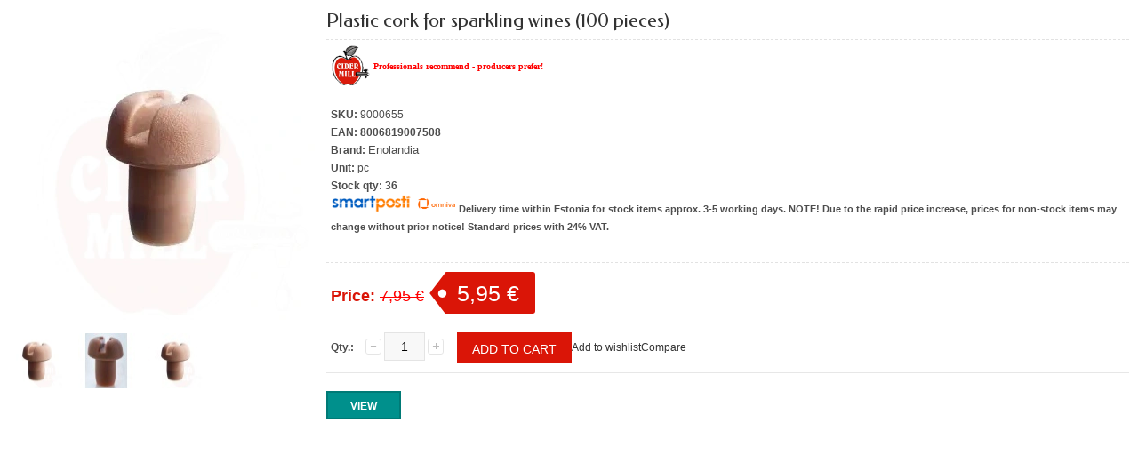

--- FILE ---
content_type: text/html; charset=UTF-8
request_url: https://www.cidermill.eu/en/product/quickview?id=1458
body_size: 8595
content:
<!-- START TEMPLATE: page/blank.tpl.php --><?xml version="1.0" encoding="UTF-8"?><!DOCTYPE html PUBLIC "-//W3C//DTD XHTML 1.0 Strict//EN" "http://www.w3.org/TR/xhtml1/DTD/xhtml1-strict.dtd">
<html xmlns="http://www.w3.org/1999/xhtml" dir="ltr" lang="en" xml:lang="en">
<head>
<!-- START TEMPLATE: page/common/head.tpl.php --><title>Plastic cork for sparkling wines (100 pieces) @ CiderMill</title>

<meta charset="UTF-8" />
<meta name="keywords" content="" />
<meta name="description" content="Plastic cork for sparkling wines (100 pieces)" />
<meta name="author" content="CiderMill" />
<meta name="generator" content="ShopRoller.com" />

<meta property="og:type" content="website" />
<meta property="og:title" content="CiderMill" />
<meta property="og:image" content="https://www.cidermill.eu/media/cidermill/general/logo1 (2).png" />
<meta property="og:url" content="https://www.cidermill.eu/en/product/quickview?id=1458" />
<meta property="og:site_name" content="CiderMill" />

<meta name="HandheldFriendly" content="True" />
<meta name="MobileOptimized" content="320" />
<meta name="viewport" content="width=device-width, initial-scale=1, minimum-scale=1, maximum-scale=1" />

<base href="https://www.cidermill.eu/" />

<link href="https://www.cidermill.eu/media/cidermill/general/logo1 (2).png" rel="icon" />

<link rel="stylesheet" href="https://www.cidermill.eu/skin/bigshop/css/all-2922.css" type="text/css" media="screen" />

<script type="text/javascript" src="https://www.cidermill.eu/skin/bigshop/js/all-2922.js"></script>


<link href="https://fonts.googleapis.com/css?family=Federo" rel="stylesheet">

<style id="tk-theme-configurator-css" type="text/css">
body { background-image:url(https://www.cidermill.eu/media/cidermill/Tasutad/snow.png); }
body { background-color:#f8f8fa; }
#content { font-family:helvetica; }
#content, .product-info .description, .product-info #wishlist-links a, .product-info .product-attributes-wrap { font-size:12px; }
#content { color:#737373; }
h1,h2,h3,h4,h5,h6,.box .box-heading span { font-family:helvetica; }
h1,h2,h3,h4,h5,h6 { color:#333; }
#menu,#menu > ul > li > div { background-color:#00908c; }
#menu > ul > li > a,#menu > ul > li > div > ul > li > a { color:#ffffff; }
#menu > ul > li:hover > a { background-color:#ffffff; }
#menu > ul > li:hover > a,#menu > ul > li ul > li > a:hover { color:#fc8f85; }
#menu > ul > li > a { font-size:12px; }
#menu > ul > li ul > li > a { font-size:11px; }
.box .box-heading span { color:#555050; }
.box .box-heading { font-size:17px; }
.box .box-heading { border-color:#EEEEEE; }
.box .box-heading span { border-color:#F15A23; }
.box-category > ul > li > a, .box-category > ul > li > ul > li a { color:#5d5858; }
.box-category a:hover { background-color:#F9F9F9; }
.box-category > ul > li > a, .box-content.filter label { font-size:12px; }
.box-category > ul > li > ul > li a { font-size:10px; }
a.button, input.button, button.button, .box-product > div .cart a.button, .box-product > div .cart input.button, .product-grid > div 
											.cart a.button, .product-grid > div .cart input.button, .product-list > div .cart a.button, 
											.product-list > div .cart input.button, .button.gray,
											.button-secondary{ background-color:#FC5F51; }
a.button, input.button, button.button, .box-product > div .cart a.button, .box-product > div .cart input.button, .product-grid > div 
											.cart a.button, .product-grid > div .cart input.button, .product-list > div .cart a.button, 
											.product-list > div .cart input.button, .button.gray,
											.button-secondary { color:#fff; }
a.button:hover, input.button:hover, button.button:hover, .box-product > div .cart a.button:hover, .box-product > div .cart input.button:hover, 
											.product-grid > div .cart a.button:hover, .product-grid > div .cart input.button:hover, 
											.product-list > div .cart a.button:hover, .product-list > div .cart input.button:hover,
											.button-secondary:hover { background-color:#504B4B; }
a.button:hover, input.button:hover, button.button:hover, .box-product > div .cart a.button:hover, .box-product > div .cart input.button:hover, 
											.product-grid > div .cart a.button:hover, .product-grid > div .cart input.button:hover, 
											.product-list > div .cart a.button:hover, .product-list > div .cart input.button:hover,
											.button-secondary:hover { color:#fff; }
.button, input.button, button.button, .box-product > div .cart a.button, .box-product > div .cart input.button, .product-grid > div 
											.cart a.button, .product-grid > div .cart input.button, .product-list > div .cart a.button, 
											.product-list > div .cart input.button, .button.gray,
											.button-secondary:hover { font-size:14px; }
#button-cart, .button-primary { background-color:#F15A23; }
#button-cart, .button-primary { color:#ffffff; }
#button-cart:hover, .button-primary:hover { background-color:#444444; }
#button-cart:hover, .button-primary:hover { color:#ffffff; }
.product-list .price, .product-grid .price, .box-product .price-old, .box-product .price { color:#ff0834; }
.product-grid .price-new, .box-product .price-new, .product-list .price-new { color:#333333; }
.product-list .price-old, .product-grid .price-old, .box-product .price-old { color:#F00; }
.product-list .price, .product-grid .price, .product-list .price-old, .product-grid .price-old, .box-product .price-old, .box-product .price, .box-product .price-new   { font-size:14px; }
.product-info .price-tag { color:#ffffff; }
.product-info .price-old { color:#F00; }
.product-info .price-old { font-size:18px; }
.product-info .price-tag { background-color:#F15A23; }
.product-info .price { color:#F15A23; }
.pagination .links a { background-color:#fff; }
.pagination .links a { color:#A4A4A4; }
.pagination .links a { border-color:#eeeeee; }
.pagination .links a:hover { background-color:#A3A3A3; }
.pagination .links a:hover { color:#A4A4A4; }
.pagination .links a:hover { border-color:#cccccc; }
.pagination .links b { background-color:#CCCCCC; }
.pagination .links b { color:#000000; }
.pagination .links b { border-color:#F15A23; }
#header #cart .heading h4 { background-color:#F15A23; }
#header #cart .heading #cart-total, #header #welcome a, #language, #currency, #header .links { color:#333; }
#footer { background-color:#f3f3f3; }
#footer h3 { color:#acacac; }
#footer .column a { color:#626060; }
#footer .column a:hover { color:#fa5f51; }
#powered { color:#777777; }
#sr-cookie-policy { background-color:#bcbbbb; }
#sr-cookie-policy, #sr-cookie-policy a { color:#ffffff; }
#sr-cookie-policy button { background-color:; }
#sr-cookie-policy button { color:; }
#sr-cookie-policy button:hover { background-color:; }
#sr-cookie-policy button:hover { color:; }
#sr-cookie-policy button { font-size:px; }
</style>
<style id="tk-custom-css" type="text/css">
.column_fourth #ssb-evul-stamp{
    display: flex;
    justify-content: center;
}

@media screen and (max-width: 640px) {
	.product-info > .left {
		overflow: hidden;
		width: 100%;
	}
	.product-info > .right {
		margin: 0 !important;
	}
}
/* General */

body, #header{
    background: #f9f9f9;
}

.main-wrapper {
    background: #f9f9f9;
	box-shadow:none;	
}

.product-grid .wishlist a:hover, .product-grid .compare a:hover, .product-list .wishlist a:hover, .product-list .compare a:hover {
    color: #da1507;
}

#powered a:hover {
    color: #00908C;
}

#menu {
    background: #008481;
    border-radius: 3px;
}

#menu > ul > li > a {
    font-weight: normal;
    font-family: 'Federo';
    font-size: 16px;
}

#menu > ul > li:hover > a {
    background: #007A76;
}

#menu > ul > li > div {
    background: #008481;
}

#menu > ul > li ul > li > a:hover, #menu > ul > li ul > li > a {
	font-weight:normal;
    font-family: 'Federo';
	font-size:14px;
	background:none;
}

#menu > ul > li.home{
    background: #da1507;
    padding: 0;	
}

#menu > ul > li:hover > div {
    display: table;
    box-shadow: none;
}

/* Menu alamgrupp */

#menu ul li{
    -webkit-transition: all 0.3s;
    transition: all 0.3s;		
}

#menu ul li .level_1 > ul li{
	position: relative;
    padding: 5px 10px;	
}

#menu > ul > li > div{
	width: 250px;
    padding: 0;
}

#menu ul li .level_1 > ul li:hover{
    background: #da1507;
}

#menu ul li .level_1 > ul li:hover > div.level_2{
	display: block;
    position: absolute;
    left: 249px;
    top: 0px;
    background: #da1507;
    box-sizing: border-box;
    padding: 2px 15px;
}

#menu ul li .level_1 > ul li > div ul li a{
	color:#fff;	
}

#menu ul li .level_3{
	display:none;
}


#header #cart .heading h4 {
    background: #008481;
}

#header {
    min-height: 95px;
    position: relative;
    z-index: 1199;
    margin-bottom: 10px;
    background: #fff !important;
    border: 1px solid #ccc;
    padding: 10px;
}

#header #welcome a:hover, #header .links:hover, #currency:hover, #language:hover {
    color: #da1507;
}

.box .box-heading span {
    border-bottom: 0;
    font-size: 30px;
    font-family: federo;
    height: auto;
    line-height: 50px;
    text-transform: initial;
}

.box .box-heading {
    text-transform: uppercase;
    color: #333;
    border-bottom: 3px solid #00908C;
    text-align: center;
    position: relative;
}

.box .box-heading a {
    position: absolute;
    right: 0px;
    bottom: 10px;
    background: #da1507;
    color: #fff;
    font-family: federo;
    padding: 5px 25px;
    border-radius: 20px;
}

.product-grid > div {
    text-align: center;
    padding-bottom: 10px;
    border: 1px solid #ccc !important;
    box-shadow: none !important;
    width: 24.5%;
    margin: 0;
    text-align: center;
    margin-bottom: 3px;
    box-sizing: border-box;
    padding: 10px;
}

.product-grid .name a {
    width: 100%;
    line-height: 18px;
    font-size: 13px;
    color: #555;
    text-decoration: none;
    display: block;
    margin-bottom: 4px;
    padding: 0 8px;
    box-sizing: border-box;
	font-family:federo;
}

.product-grid .name a:hover {
    color: #da1507;
}

.product-grid .name a {
    width: 100%;
    line-height: 18px;
    font-size: 16px;
    color: #555;
    text-decoration: none;
    display: block;
    margin-bottom: 4px;
    padding: 0 8px;
    box-sizing: border-box;
    font-family: federo;
    font-weight: normal;
    margin-top: 20px;
}

.box-product > div .cart a.button:hover, .box-product > div .cart input.button:hover, .product-grid > div .cart a.button:hover, .product-grid > div .cart input.button:hover, .product-list > div .cart a.button:hover, .product-list > div .cart input.button:hover {
    background: #da1507;
    color: #fff;
    padding: 0px 35px;
    opacity: 1;
    border: 2px solid #96150c;
    border-radius: 0;
    box-shadow: none;
    line-height: 25px;
    height: auto;
    padding-top: 3px;
    text-transform: uppercase;
}


.box-product > div .cart a.button, .box-product > div .cart input.button, .product-grid > div .cart a.button, .product-grid > div .cart input.button, .product-list > div .cart a.button, .product-list > div .cart input.button, .button.gray {
    background: #00908C;
    color: #fff;
    padding: 0px 35px;
    opacity: 1;
    border: 2px solid #007A76;
    border-radius: 0;
    box-shadow: none;
    line-height: 25px;
    height: auto;
    padding-top: 3px;
    text-transform: uppercase;	
}

.product-grid .price {
    font-size: 18px;
    display: block;
    font-weight: normal;
    margin: 7px 0;
    padding: 0 8px;
    color: #00908C;
    font-family: federo;
}

h1, .welcome {
    font-family:Federo;
}

/* Sidebar */
#column-left .box {
    margin-bottom: 20px;
    background: #fff;
    box-sizing: border-box;
    padding: 0px;
    border: 1px solid #ccc;
}

/* Contact */
.contact-info, .content.contact-f{
    width: 50%;
    float: left;
    box-sizing: border-box;
    padding: 5px !important;
}

.contact-info > div, #content .content.contact-f > div{
    background: #fff !important;
    border: 1px solid #ccc;
    overflow: visible;
}

#content .content.contact-f input[type='text'], #content .content.contact-f input[type='password'], #content .content.contact-f textarea{
    width: 100% !important;
    box-sizing: border-box;
    margin-bottom: 15px;
    margin-top: 5px;
	outline:none;
}

#content .content.contact-f h2{
	border: 0;
    padding-left: 0;	
}

.contact-info iframe{
	max-width:100%;	
}

#column-left .box .box-heading {
    border-bottom: 1px solid #E5E5E5;
    background-color: #f8f8f8;
    background-image: -moz-linear-gradient(top,#ffffff,#eeeeee);
    background-image: -webkit-gradient(linear,0 0,0 100%,from(#ffffff),to(#eeeeee));
    background-image: -webkit-linear-gradient(top,#ffffff,#eeeeee);
    background-image: -o-linear-gradient(top,#ffffff,#eeeeee);
    background-image: linear-gradient(to bottom,#ffffff,#eeeeee);
    background-repeat: repeat-x;
    filter: progid:DXImageTransform.Microsoft.gradient(startColorstr='#ffffffff', endColorstr='#ffeeeeee', GradientType=0);
    color: #888888;
    text-shadow: 1px 1px 0 #ffffff;
    border-bottom: 1px solid #c4c4c4;
    font-family: Federo, sans-serif;
    font-size: 20px;
    line-height: 22px;
    font-weight: 300;
    margin: 0;
    padding: 8px 10px;
	text-align:left;
}


#column-left .box .box-heading span {
    font-size: 22px;
    line-height: 20px;
    font-weight: 300;	
}

#column-left .box .box-content a:hover {
    color: #00908C !important;
    background: #fff;
}

#column-left .box .box-content {
    padding: 10px;
    box-sizing: border-box;
}

#column-left .box .box-content li, .box-category ul li a {
    border-bottom: 0;
}

#column-left .box-product > div, #column-right .box-product > div {
    border: none;
    margin: 0 0 0px 0;
    padding: 8px 0;;
    max-width: 100%;
}

#column-left .sidebar-onsale-block .box-product > a {
    display: block;
    margin: 5px 0;
    text-align: center;
    background: #da1507 !important;
    padding: 5px;
    margin-bottom: 0;
    font-family: federo;
    color: #fff !important;
    font-size: 16px;
    border-radius: 15px;
}

.box-product > div .price {
    color: #00908C;
}

.product-filter {
    border: 1px solid #ccc;
    padding: 10px;
    overflow: auto;
    background-color: #fff;
    margin: 10px 0px;	
}

/* Slider and text block */
.slider_wrapp_left{
    display: inline-block;
    width: 100%;
    box-sizing: border-box;
 	padding: 15px;
	padding-left:0;
	padding-top:0;	
}

.slider_content_right{
    display: inline-block;
    width: 100%;
 	padding: 15px;
    box-sizing: border-box;
	padding-right:0;
	padding-left:0;
	padding-top:0;
}

.slider_inner_bg{
	box-sizing: border-box;
    -webkit-background-clip: padding-box;
    background-clip: padding-box;
    -webkit-border-radius: 2px;
    border-radius: 2px;
    border: 1px solid #dddddd;
    border-bottom-color: #c4c4c4;
    background: #ffffff;
    margin: 0 auto 10px;
    max-width: 100%;
    padding: 15px;		
}

.slider_full_with_text{
	display:block;
	width:100%;	
}

.box.frontpage-onsale-block{

}


h2 {
    color: #444;
    font-size: 18px;
    margin-top: 0px;
    margin-bottom: 5px;
    background: #fff;
    padding: 10px 15px;
    border: 1px solid #ccc;
    text-transform: initial;
    font-weight: normal;
    font-family: federo !important;
}

.product-filter .pagination {
    border: 0 none;
    padding-top: 3px;
    width: 100%;
    text-align: center;
    margin-bottom: 5px;
    border-bottom: 2px solid #eee;
    padding-bottom: 8px;
}

.pagination .links {
    float: none;
}

.pagination .links b {
    display: inline-block;
    border: 1px solid #da1507;
    padding: 4px 10px;
    font-weight: normal;
    text-decoration: none;
    color: #fff !important;
    background: #da1507;
}

body.tk-category-page .category-list ul li a span {
    display: block;
    width: 100%;
    padding: 2px 0px;
    font-family: federo;
    font-size: 16px;
}

body.tk-category-page .category-list {
	margin-bottom: 15px;
    border: 1px solid #ccc;
    background: #fff;
    margin: 10px 0px;
    overflow: visible;
    float: left;
    width: 100%;
    box-sizing: border-box;
}

body.tk-category-page .category-list ul li {
    float: left;
    border: 0 none;
    margin: 0 !important;
    box-sizing: border-box;
    padding: 5px;
    width: 20%;
}

.box-category > ul > li ul li a:hover, .list-item a:hover {
    margin-right: 16px;
    color: #00908C;
}

/* Product page */
.product-info > .left + .right {
    margin-left: 370px;
    border: 1px solid #ccc;
    background: #fff;
    padding: 20px;
}

.product-info > .left {
    float: left;
    margin-right: 15px;
    border: 1px solid #ccc;
    background: #fff;
    box-sizing: border-box;
}

.product-info .price-tag {
    background-color: #da1507
}

.product-info .price {
    color: #da1507;
}

.product-info h2{
	border:0;	
}

.product-long-description-wrap {
	clear: both;
    padding-top: 20px;
    border: 1px solid #ccc;
    background: #fff;
    margin: 20px 0px;
    padding: 20px;
    float: left;
    width: 100%;
    box-sizing: border-box;
}

.product-long-description-wrap iframe{
	margin-top:10px;	
}

.breadcrumb {
    color: #c2c2c2;
    margin-bottom: 10px;
    background: #fff;
    padding: 10px;
    border: 1px solid #ccc;
}

.breadcrumb a:hover {
    color: #da1507;
}

#button-cart:hover, #button-cart {
    background: #da1507;
	border-color: #da1507;
}

a.button:hover, input.button:hover, button.button:hover {
    background: #da1507;
    color: #fff;
    border-color: #a2150b;
}

div.product-info .right .price .price-new {
    color: #ffffff;
}

a.button, input.button, button.button {
    background: #00908C;
}

a.button, input.button, button.button {
    position: relative;
    background: #00908C;
    color: #fff;
    padding: 0px 25px;
    opacity: 1;
    border: 2px solid #007A76;
    border-radius: 0;
    box-shadow: none;
    line-height: 25px;
    height: auto;
    padding-top: 3px;
    text-transform: uppercase;
}


body.body-cms-page .cms-page{
    box-sizing: border-box;
    border: 1px solid #ccc;
    background: #fff;
    padding: 20px;
    margin: 20px 0px;	
}

.hide{
	display:none;	
}

#notify-stock-links a{
    background: #da1507;
    color: #fff;
    padding: 10px 15px;
    display: inline-block;
    margin-top: 10px;
    font-weight: bold;
    font-size: 14px;	
}

/* Cart page */
#cartForm .tk-cart-block tr{
    background: #fff;	 
}

/* Checkout page */
body.tk-checkout-page #content{
    background: #fff;
    border: 1px solid #ccc;
    padding: 20px;
}

body.tk-checkout-page #content .breadcrumb{
	border: 0;
    padding-left: 5px;
}

body.tk-checkout-page #content h2{
    padding: 0;
    border: 0;
    margin-bottom: 15px;	
}

body.tk-checkout-page #content input[type="text"], 
body.tk-checkout-page #content select
{
    width: 100%;
    box-sizing: border-box;
    border: 1px solid #ccc;
    outline: none;
    background: #fff;	
}


/* Footer */
div#footer {
    background-color: #fff;
    border: 1px solid #ccc;
    box-sizing: border-box;
}

#footer .column a:hover {
    color: #00908C;
}

#footer .column a {
    text-decoration: none;
    color: #999;
    display: block;
    padding: 0;
    height: 25px;
    line-height: 20px;
    -webkit-border-radius: 2px;
    -moz-border-radius: 2px;
    -khtml-border-radius: 2px;
    border-radius: 2px;
    font-size: 14px;
}

#footer h3 {
    color: #333;
    font-size: 20px;
    margin: 0px;
    padding: 0 0px;
    font-family: federo;
    font-weight: normal;
    margin-bottom: 10px;
    border-bottom: 2px solid #eee;
}

#footer .column ul {
    padding: 5px 0px;
}

.footer_inner_new .column_footer{
    display: inline-block;
    width: 25%;
    float: left;
    box-sizing: border-box;
}

.footer_inner_new{
	float:left;
	width:100%;	
}

.footer_inner_new .footer_inner_column{
    border-right: 1px solid #ccc;
    box-sizing: border-box;
    padding: 15px;	
}

.column_footer.column_fourth .footer_inner_column{
	border:0;
}

.footer_inner_new .footer_inner_column img{
	max-width:100%;
	height:auto;	
}

#footer .footer_inner_new h3{
    color: #00908C;
    border: 0;	
}

.footer_inner_column ul{
	margin-left: 0;
    list-style-type: none;
    font-size: 15px;
    color: #999;	
}

.footer_inner_column ul li, .footer_inner_column ul li a{
    font-size: 15px;
    color: #999;	
}

div#footer {

    margin-bottom: 60px;

}

/* Popup quickview */
body.product-quickview-page{
	padding: 10px;	
}

body.product-quickview-page .product-info > .left + .right {
	border: 0;
    padding: 0;
}

body.product-quickview-page .product-info > .left {
    border: 0;
}

body.product-quickview-page .wrapper.product-videos-wrap{
	display:none;
}

body.product-quickview-page .mylivechat_inline, body.product-quickview-page #zoom-image{
	display:none;	
}
body.product-quickview-page .wrapper.view-product-button{
	text-align:left;
}

body.product-quickview-page .product-info > .left + .right h1 {
    font-size: 22px;
}

.product-grid .image img.quickview_icon {
    max-width: 32px;
}


/* product quickview button override */
.rlr-product-quickview,
.image .rlr-product-quickview,
.product-grid .image .rlr-product-quickview,
.product-list .image .rlr-product-quickview {
    width: 100% !important;
    text-align: right;
    box-sizing: border-box;
    padding-right: 10px;
	background-color: transparent;
}


/* Responsive */

@media screen and (max-width: 1024px) {

	.product-grid > div {
		width: 32.6%;
	}
	
}

@media screen and (max-width: 860px) {

	.product-grid > div {
		width: 49%;
	}

	
}

@media screen and (max-width: 640px) {
	.product-grid > div {
		width: 100%;
	}

	body.tk-category-page .category-list ul li {
		width: 100%;
	}

	.product-filter .sort {
		width: 100%;
	}	
	
	body.tk-front-page .box .box-heading a{
		position: relative;
		width: auto;
		box-sizing: border-box;
		margin-top: 13px;
		margin-bottom: 20px;
		background: #da1507;
		border-radius: 0;
		float: right;		
	}
	
	#footer h3 {
		border-top: 0;
	}	
	
	#header #cart.active .content {
		display: block;
		max-width: 100%;
		box-sizing: border-box;
		width: 100%;
	}	
	
 .product-grid > div {
        width: 49%;
    }
	
	.product-grid > div .cart input.button{
		padding: 0px 20px;
		margin: 10px 0px;
		margin-top: 0;
	}
	
	.footer_inner_new .column_footer {
		display: inline-block;
		width: 50%;
		float: left;
		box-sizing: border-box;
		text-align: left;
	}	
	
	.footer_inner_new .column_footer p{
		margin-bottom: 0;
	}
	
    .footer_inner_new .column_footer p a {
        display: block;
        margin: 10px 0px;
        line-height: 110%;
    }
	
	.footercustom_company_address1 {
		display: flex;
		flex-direction: column;
		align-items: center;
	}	
	
	.column_footer.column_third h3 a{
		display: block;
		text-align: left;
		line-height: 110%;
		margin: 10px 0px;
		padding: 0;	
	}

	#footer .footer_inner_new .column_footer.column_third h3{
		border: 0;
		padding: 0;
		margin: 0;	
		height:auto;
	}	

    body.tk-category-page .category-list ul {
        float: none;
        margin: 0;
        width: inherit;
        display: grid;
        grid-template-columns: 1fr 1fr;
        gap: 10px;
    }
	
    body.tk-category-page .category-list ul li {
        width: 100%;
        background: #fff;
        padding: 20px;
        box-sizing: border-box;
        padding-bottom: 30px;
        border: 1px solid #ccc;
    }	
	
	body.tk-category-page .category-list {
		border: 0;
		background: none;
	}
	
    #column-left .box, #column-left .sidebar_banner_extra {
        display: none;
    }	
	
	.bottom-block ul{
		list-style-type:none;
	}	
	
}

@media only screen and (max-width: 480px) {	
	.cart-bottom .tk-actions-block.buttons .left, .cart-bottom .tk-actions-block.buttons .right{
		width: 100%;
		box-sizing: border-box;
		text-align: center;
		float:left;
	}
	
	.cart-bottom .tk-actions-block.buttons .left a, .cart-bottom .tk-actions-block.buttons .right button,
	.cart-bottom .tk-actions-block.buttons .right a
	{
		width:100% !important;
		box-sizing: border-box;
		margin-bottom: 2px;
	}

	#cart .content {
		position: relative;
		top: 0;
		z-index: 1011;
		max-width: 100%;
		box-sizing: border-box;
		width: auto !important;
	}
	
	#cartForm table{
	    border: 0;	
	}
	
	
	#cartForm table tr{
		border-bottom: 2px solid #ccc;
		background: #fff;
		display: block;
		margin-bottom: 20px;
		width: 100%;
	}
	
	#cartForm table tr td{
		display: inline-block;
		width: 100%;
		text-align: center;
		border: 0;
		box-sizing: border-box;	
	}
	
	.cart-total #total{
	    width: 100%;
    	text-align: right;	
	}
	
	.cart-total #total tr{
		
	}
	
	.cart-total #total td{
    	text-align: right;	
	}	
		
	#cartForm input[name=coupon_code] {
		width: auto !important;
		max-width: 50%;
		float: left;
	}

	#cartForm .cartCouponBtn {
		width: 43%;
		box-sizing: border-box;
		float: right;
		height: 32px;
	}	
	
	#checkoutForm table{
		
	}
	
	#checkoutForm table tr{
		
	}	
	
	#checkoutForm table tr td{
		display: block;
		border-bottom: 1px solid #ccc;
		padding-top: 20px;
		padding-bottom: 20px;
		width: 100%;
		box-sizing: border-box;
		text-align: center;	
	}	

	#lipsum span{
		display: block;
		width: 100%;
		white-space: pre-line;
		text-align: left;
	}
	
	#checkoutForm input.large-field, #checkoutForm select.large-field {
		width: 100%;
		box-sizing:border-box;
	}
	
	#container {
		text-align: left;
		overflow: visible;
	}
	
	#checkoutForm table.orderItemsTable tr{
		border-bottom: 1px solid #ccc;		
	}
	
	#checkoutForm table.orderItemsTable tr td{
		padding: 5px;
    	border: 0;	
	}
	
	#checkoutForm .tk-actions-block .right{
		width:100%;
	}
	
	#checkoutForm .tk-actions-block a, #checkoutForm .tk-actions-block button{
		width:100% !important;
		box-sizing:border-box;
    	margin-bottom: 5px;		
	}
	
   
	
}

.productMonthlyPayment {
	color: #da1507 !important;	
}
.article-label-1 { background-image:url('https://www.cidermill.eu/media/cidermill'); background-position:right bottom; }
.article-label-2 { background-image:url('https://www.cidermill.eu/media/cidermill/Disain/KINGITUS 80x80px (2).png'); background-position:right top; }
.article-label-3 { background-image:url('https://www.cidermill.eu/media/cidermill/Disain/free gift.png'); background-position:right top; }
</style>

<script type="text/javascript">
if(!Roller) var Roller = {};
Roller.config = new Array();
Roller.config['base_url'] = 'https://www.cidermill.eu/en/';
Roller.config['base_path'] = '/';
Roller.config['cart/addtocart/after_action'] = '1';
Roller.config['skin_url'] = 'https://www.cidermill.eu/skin/bigshop/';
Roller.config['translate-fill_required_fields'] = 'Please fill all required fields';
Roller.t = {"form_error_fill_required_fields":"Please fill all required fields","cart_error_no_items_selected":"Choose products!"}
$( document ).ready(function() {

	$('.product-grid .name a').equalHeights();
	$('.product-grid div.price').equalHeights();

	$('body.tk-category-page .category-list ul li a span').equalHeights();
	$('.footer_inner_new .column_footer .footer_inner_column').equalHeights();



</script>


<!-- Google tag (gtag.js) -->
<script async src="https://www.googletagmanager.com/gtag/js?id=G-JE3HXELRG6"></script>
<script>
  window.dataLayer = window.dataLayer || [];
  function gtag(){dataLayer.push(arguments);}
  gtag('js', new Date());

  gtag('config', 'G-JE3HXELRG6');
</script>

<!-- START TEMPLATE: shared/google_tag_tracking.tpl.php -->    <script>
        window.dataLayer = window.dataLayer || [];
        function gtag() { dataLayer.push(arguments); }
        gtag('consent', 'default', {
            'ad_user_data': 'denied',
            'ad_personalization': 'denied',
            'ad_storage': 'denied',
            'analytics_storage': 'denied',
            'wait_for_update': 500,
        });
    </script>

    <!-- Google Tag Manager -->
    <script
        type="text/javascript"
    >(function(w,d,s,l,i){w[l]=w[l]||[];w[l].push({'gtm.start':
                new Date().getTime(),event:'gtm.js'});var f=d.getElementsByTagName(s)[0],
            j=d.createElement(s),dl=l!='dataLayer'?'&l='+l:'';j.async=true;j.src=
            'https://www.googletagmanager.com/gtm.js?id='+i+dl;f.parentNode.insertBefore(j,f);
        })(window,document,'script','dataLayer','G-K91DXWBN30');
    </script>
    <!-- End Google Tag Manager -->

    <script>
        /*
		 *   Called when consent changes. Assumes that consent object contains keys which
		 *   directly correspond to Google consent types.
		 */
        const googleUserConsentListener = function() {
            let consent = this.options;
            gtag('consent', 'update', {
                'ad_user_data': consent.marketing,
                'ad_personalization': consent.marketing,
                'ad_storage': consent.marketing,
                'analytics_storage': consent.analytics
            });
        };

        $('document').ready(function(){
            Roller.Events.on('onUserConsent', googleUserConsentListener);
        });
    </script>

    <!-- Google Tag Manager Events -->
	
    <!-- Global Site Tag (gtag.js) - Google Tag Manager Event listeners -->
	<!-- END TEMPLATE: shared/google_tag_tracking.tpl.php -->
<!-- END TEMPLATE: page/common/head.tpl.php --></head>

<body class="tk-page-blank browser-chrome browser-chrome-131.0.0.0 tk-language-en_GB page-template-page-blank content-template-content-product_quickview product-quickview-page">

<div id="fb-root"></div>
<script type="text/plain" data-category="analytics" async defer crossorigin="anonymous" src="https://connect.facebook.net/en_GB/sdk.js#xfbml=1&version=v11.0&appId=386731248061277&autoLogAppEvents=1"></script>
<!-- START TEMPLATE: shared/site_segments.tpl.php --><!-- END TEMPLATE: shared/site_segments.tpl.php -->
<!-- Google Tag Manager (noscript) -->
<noscript><iframe src="https://www.googletagmanager.com/ns.html?id=G-K91DXWBN30"
				  height="0" width="0" style="display:none;visibility:hidden"></iframe></noscript>
<!-- End Google Tag Manager (noscript) -->
<!-- START TEMPLATE: page/common/after_body_start.tpl.php --><!-- END TEMPLATE: page/common/after_body_start.tpl.php -->
<!-- START TEMPLATE: shared/notification.tpl.php --><!-- END TEMPLATE: shared/notification.tpl.php -->
<!-- START TEMPLATE: content/product_quickview.tpl.php -->
<div id="container">

		<div id="notification">
		<!-- START TEMPLATE: shared/notification.tpl.php --><!-- END TEMPLATE: shared/notification.tpl.php -->	</div>

		<div id="content">

<div class="product-info">
	<div class="left">

				<div class="image ">
						
																		<a href="https://www.cidermill.eu/media/cidermill/.product-image/large/product/cdn.erply.com/1769-67434beb-10f3-4387-93f2-bb6a521c44a7.jpg.webp" title="1769-67434beb-10f3-4387-93f2-bb6a521c44a7.jpg.webp" class="cloud-zoom" id="zoom1" rel="adjustX: 0, adjustY:0, tint:'#000000',tintOpacity:0.2, zoomWidth:360, position:'inside', showTitle:false">
					<img src="https://www.cidermill.eu/media/cidermill/.product-image/medium/product/cdn.erply.com/1769-67434beb-10f3-4387-93f2-bb6a521c44a7.jpg.webp" title="1769-67434beb-10f3-4387-93f2-bb6a521c44a7.jpg.webp" alt="1769-67434beb-10f3-4387-93f2-bb6a521c44a7.jpg.webp" id="image" />
				</a>
				<a href="https://www.cidermill.eu/media/cidermill/.product-image/large/product/cdn.erply.com/1769-67434beb-10f3-4387-93f2-bb6a521c44a7.jpg.webp" title="1769-67434beb-10f3-4387-93f2-bb6a521c44a7.jpg.webp" rel="article-images" class="popup-image"><span id="zoom-image"><i class="zoom_bttn"></i> Zoom</span></a>
					</div>

								<div class="image-additional">
										
				<a href="https://www.cidermill.eu/media/cidermill/.product-image/large/product/cdn.erply.com/1769-67434beb-10f3-4387-93f2-bb6a521c44a7.jpg.webp" title="1769-67434beb-10f3-4387-93f2-bb6a521c44a7.jpg.webp" class="cloud-zoom-gallery" rel="useZoom: 'zoom1', smallImage: 'https://www.cidermill.eu/media/cidermill/.product-image/medium/product/cdn.erply.com/1769-67434beb-10f3-4387-93f2-bb6a521c44a7.jpg.webp' ">
					<img src="https://www.cidermill.eu/media/cidermill/.product-image/thumbnail/product/cdn.erply.com/1769-67434beb-10f3-4387-93f2-bb6a521c44a7.jpg.webp" title="1769-67434beb-10f3-4387-93f2-bb6a521c44a7.jpg.webp" alt="1769-67434beb-10f3-4387-93f2-bb6a521c44a7.jpg.webp" width="62" height="62" />
				</a>
				<a href="https://www.cidermill.eu/media/cidermill/.product-image/large/product/cdn.erply.com/1769-67434beb-10f3-4387-93f2-bb6a521c44a7.jpg.webp" title="1769-67434beb-10f3-4387-93f2-bb6a521c44a7.jpg.webp" rel="article-images" class="popup-image hidden"></a>

							
				<a href="https://www.cidermill.eu/media/cidermill/.product-image/large/product/erply.s3.amazonaws.com/1769-1769_5af00d521bb588.64385632_kork_large.jpg" title="Plastic cork for sparkling wines (100 pieces)" class="cloud-zoom-gallery" rel="useZoom: 'zoom1', smallImage: 'https://www.cidermill.eu/media/cidermill/.product-image/medium/product/erply.s3.amazonaws.com/1769-1769_5af00d521bb588.64385632_kork_large.jpg' ">
					<img src="https://www.cidermill.eu/media/cidermill/.product-image/thumbnail/product/erply.s3.amazonaws.com/1769-1769_5af00d521bb588.64385632_kork_large.jpg" title="Plastic cork for sparkling wines (100 pieces)" alt="Plastic cork for sparkling wines (100 pieces)" width="62" height="62" />
				</a>
				<a href="https://www.cidermill.eu/media/cidermill/.product-image/large/product/erply.s3.amazonaws.com/1769-1769_5af00d521bb588.64385632_kork_large.jpg" title="Plastic cork for sparkling wines (100 pieces)" rel="article-images" class="popup-image hidden"></a>

							
				<a href="https://www.cidermill.eu/media/cidermill/.product-image/large/product/eu.erply.com/1769-67434beb-10f3-4387-93f2-bb6a521c44a7.jpg" title="Plastic cork for sparkling wines (100 pieces)" class="cloud-zoom-gallery" rel="useZoom: 'zoom1', smallImage: 'https://www.cidermill.eu/media/cidermill/.product-image/medium/product/eu.erply.com/1769-67434beb-10f3-4387-93f2-bb6a521c44a7.jpg' ">
					<img src="https://www.cidermill.eu/media/cidermill/.product-image/thumbnail/product/eu.erply.com/1769-67434beb-10f3-4387-93f2-bb6a521c44a7.jpg" title="Plastic cork for sparkling wines (100 pieces)" alt="Plastic cork for sparkling wines (100 pieces)" width="62" height="62" />
				</a>
				<a href="https://www.cidermill.eu/media/cidermill/.product-image/large/product/eu.erply.com/1769-67434beb-10f3-4387-93f2-bb6a521c44a7.jpg" title="Plastic cork for sparkling wines (100 pieces)" rel="article-images" class="popup-image hidden"></a>

					</div>
			</div>

		<div class="right">

				<!-- START TEMPLATE: shared/admin_edit_button.tpl.php --><!-- END TEMPLATE: shared/admin_edit_button.tpl.php -->
		<h1>Plastic cork for sparkling wines (100 pieces)</h1>

		<div class="description">

													<div class="slot-article-info-top"><!-- START TEMPLATE: shared/slot.tpl.php -->
		
					
				
		
			<p><strong style="color: #ff0000;"><img style="vertical-align: middle;" alt="" src="../media/cidermill/general/logo1%20(2).png" height="49" width="45" />&nbsp;<span style="font-size: x-small; font-family: 'book antiqua', palatino;">Professionals recommend - producers prefer!&nbsp;</span></strong></p>
		
				
	
		
<!-- END TEMPLATE: shared/slot.tpl.php --></div>
			
									<span>SKU:</span> 9000655<br />
			
									<span>EAN:</span> <span id="ean_code">8006819007508</span><br />
			
									<span>Brand:</span> <a href="https://www.cidermill.eu/en/brand?id=210">Enolandia</a><br />
			
									<span>Unit:</span> pc<br />
			
									<span>Stock qty:</span> <span id="stock-str">36</span><br />
			
						
													<div class="slot-article-info-bottom"><!-- START TEMPLATE: shared/slot.tpl.php -->
		
					
				
		
			<p><span style="font-size: 8pt;"><img src="/media/cidermill/Disain/SmartPosti_logo_RGB.png" alt="SmartPosti_logo_RGB.png (23 KB)" width="91" height="20"> <img src="/media/cidermill/Disain/Omniva_lockup_horizontal_orange.svg.png" alt="Omniva_lockup_horizontal_orange.svg.png (22 KB)" width="50" height="20">Delivery time within Estonia for stock items approx. 3-5 working days. NOTE! Due to the rapid price increase, prices for non-stock items may change without prior notice! Standard prices with 24% VAT.</span></p>
		
				
	
		
<!-- END TEMPLATE: shared/slot.tpl.php --></div>
			
		</div>

						<div class="price">
			Price:
							<span class="price-old" id="old-price">7,95 &euro;</span>
				<div class="price-tag">
					<span id="price" class="price-new">5,95 &euro;</span>
				</div>
			
									
						
		</div>
				
						
															<form class="addToCartForm">
					<div class="cart">
						<div>
							<div class="qty">
								<strong>Qty.:</strong>
								<a class="qtyBtn mines" href="javascript:void(0);">-</a>
								<input id="qty" type="text" class="w30" name="qty" size="2" value="1" data-min="1" data-max="" data-step="1" />
								<a class="qtyBtn plus" href="javascript:void(0);">+</a>
								<input type="hidden" name="article_id" value="1458">
							</div>
							<input type="button" value="Add to cart" id="button-cart" class="button addToCartBtn " />
						</div>
											    <div>
					    						      		<div id="wishlist-links">
						  			<!-- START TEMPLATE: shared/article/wishlist_link.tpl.php -->	<a class="wishlist" onclick="Roller.wishlistAddItem('1458')" title="Add to wishlist">Add to wishlist</a>
<!-- END TEMPLATE: shared/article/wishlist_link.tpl.php -->						  		</div>
					      						      									<div id="compare-links">
						  			<!-- START TEMPLATE: shared/article/compare_link.tpl.php -->	<a class="wishlist" onclick="Roller.compareAddItem('1458')" title="Compare">Compare</a>
  <!-- END TEMPLATE: shared/article/compare_link.tpl.php -->						  		</div>
					      						      						    </div>
					  					</div>
				</form>
									
				<div class="social_media">
			<!-- START TEMPLATE: shared/social_media_buttons.tpl.php -->



<!-- END TEMPLATE: shared/social_media_buttons.tpl.php -->		</div>

				
				
				
				<div class="wrapper view-product-button">
			<a href="https://www.cidermill.eu/en/a/plastic-cork-for-sparkling-wines-100-pieces" target="_parent" class="button "><span>View</span></a>
		</div>

	</div>

</div>


	</div>
</div><!-- END TEMPLATE: content/product_quickview.tpl.php -->
<script type="text/javascript">function add_chatinline(){var hccid=40121096;var nt=document.createElement("script");nt.async=true;nt.src="https://mylivechat.com/chatinline.aspx?hccid="+hccid;var ct=document.getElementsByTagName("script")[0];ct.parentNode.insertBefore(nt,ct);}
add_chatinline(); </script><!-- START TEMPLATE: page/common/before_body_end.tpl.php --><!-- END TEMPLATE: page/common/before_body_end.tpl.php --><div id="is-mobile"></div>
</body>
</html><!-- END TEMPLATE: page/blank.tpl.php -->